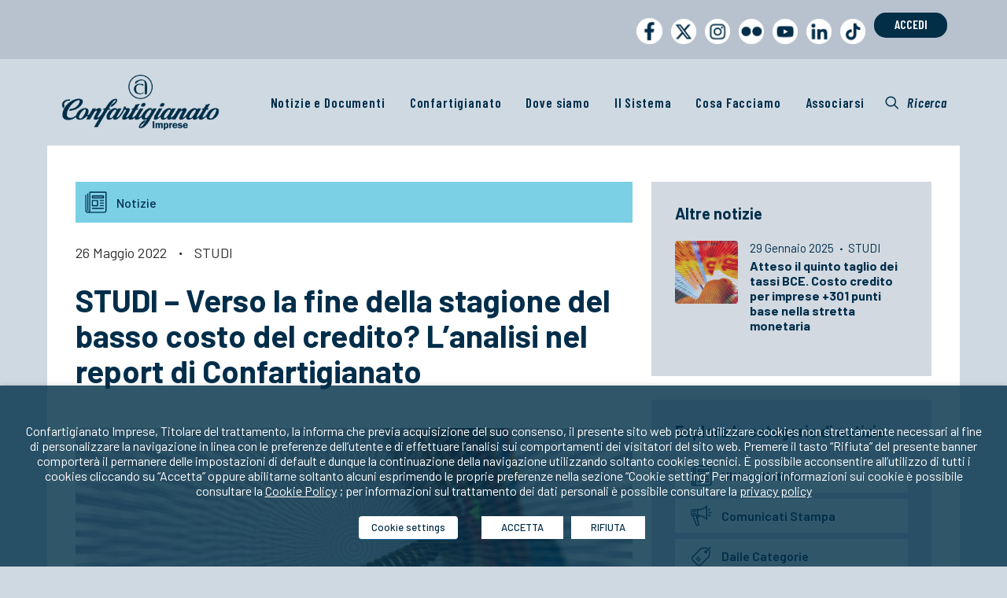

--- FILE ---
content_type: image/svg+xml
request_url: https://www.confartigianato.it/core/views/6977824424/img/svg/icona_ultime_notizie.svg
body_size: 1041
content:
<?xml version="1.0" encoding="UTF-8"?>
<svg id="Layer_1" xmlns="http://www.w3.org/2000/svg" version="1.1" viewBox="0 0 80 80">
  <!-- Generator: Adobe Illustrator 29.5.0, SVG Export Plug-In . SVG Version: 2.1.0 Build 137)  -->
  <defs>
    <style>
      .st0 {
        fill: none;
        stroke: #002e4a;
        stroke-linecap: round;
        stroke-linejoin: round;
        stroke-width: 4px;
      }
    </style>
  </defs>
  <g id="newspaper">
    <line class="st0" x1="10.4" y1="9.6" x2="10.4" y2="69.7"/>
    <rect class="st0" x="26.9" y="33.8" width="18.9" height="18.9"/>
    <rect class="st0" x="26.9" y="17.2" width="40.1" height="7.1"/>
    <line class="st0" x1="55.3" y1="33.8" x2="67.1" y2="33.8"/>
    <line class="st0" x1="55.3" y1="43.2" x2="67.1" y2="43.2"/>
    <line class="st0" x1="55.3" y1="52.6" x2="67.1" y2="52.6"/>
    <line class="st0" x1="26.9" y1="62.1" x2="67.1" y2="62.1"/>
    <path class="st0" d="M10.4,76.8h59c3.9,0,7.1-3.2,7.1-7.1V3.7H17.5v65.8c0,3.9-3,7.3-6.9,7.4-4,.1-7.3-3.1-7.3-7.1V14.3"/>
  </g>
</svg>